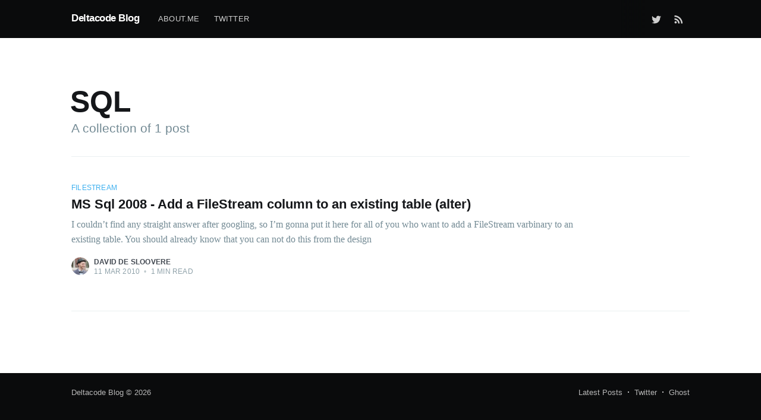

--- FILE ---
content_type: text/html; charset=utf-8
request_url: https://blog.deltacode.be/tag/sql/
body_size: 3900
content:
<!DOCTYPE html>
<html lang="en">
<head>

    <meta charset="utf-8" />
    <meta http-equiv="X-UA-Compatible" content="IE=edge" />

    <title>SQL - Deltacode Blog</title>
    <meta name="HandheldFriendly" content="True" />
    <meta name="viewport" content="width=device-width, initial-scale=1.0" />

    <link rel="stylesheet" type="text/css" href="/assets/built/screen.css?v=5d540b7f74" />

    <link rel="canonical" href="https://blog.deltacode.be/tag/sql/" />
    <meta name="referrer" content="no-referrer-when-downgrade" />
    
    <meta property="og:site_name" content="Deltacode Blog" />
    <meta property="og:type" content="website" />
    <meta property="og:title" content="SQL - Deltacode Blog" />
    <meta property="og:url" content="https://blog.deltacode.be/tag/sql/" />
    <meta property="og:image" content="https://blog.deltacode.be/content/images/2020/10/deathstar2.jpg" />
    <meta name="twitter:card" content="summary_large_image" />
    <meta name="twitter:title" content="SQL - Deltacode Blog" />
    <meta name="twitter:url" content="https://blog.deltacode.be/tag/sql/" />
    <meta name="twitter:image" content="https://blog.deltacode.be/content/images/2020/10/deathstar2.jpg" />
    <meta name="twitter:site" content="@daviddesloovere" />
    <meta property="og:image:width" content="1920" />
    <meta property="og:image:height" content="1080" />
    
    <script type="application/ld+json">
{
    "@context": "https://schema.org",
    "@type": "Series",
    "publisher": {
        "@type": "Organization",
        "name": "Deltacode Blog",
        "url": "https://blog.deltacode.be/",
        "logo": {
            "@type": "ImageObject",
            "url": "https://blog.deltacode.be/favicon.ico",
            "width": 48,
            "height": 48
        }
    },
    "url": "https://blog.deltacode.be/tag/sql/",
    "name": "SQL",
    "mainEntityOfPage": {
        "@type": "WebPage",
        "@id": "https://blog.deltacode.be/"
    }
}
    </script>

    <meta name="generator" content="Ghost 3.35" />
    <link rel="alternate" type="application/rss+xml" title="Deltacode Blog" href="https://blog.deltacode.be/rss/" />
    <script>
  (function(i,s,o,g,r,a,m){i['GoogleAnalyticsObject']=r;i[r]=i[r]||function(){
  (i[r].q=i[r].q||[]).push(arguments)},i[r].l=1*new Date();a=s.createElement(o),
  m=s.getElementsByTagName(o)[0];a.async=1;a.src=g;m.parentNode.insertBefore(a,m)
  })(window,document,'script','https://www.google-analytics.com/analytics.js','ga');

  ga('create', 'UA-16566124-2', 'auto');
  ga('send', 'pageview');

</script>

</head>
<body class="tag-template tag-sql">

    <div class="site-wrapper">

        
<header class="site-archive-header">
    <div class="outer site-nav-main">
    <div class="inner">
        <nav class="site-nav">
    <div class="site-nav-left-wrapper">
        <div class="site-nav-left">
                <a class="site-nav-logo" href="https://blog.deltacode.be">Deltacode Blog</a>
            <div class="site-nav-content">
                    <ul class="nav">
    <li class="nav-about-me"><a href="https://about.me/daviddesloovere">about.me</a></li>
    <li class="nav-twitter"><a href="https://twitter.com/DavidDeSloovere">twitter</a></li>
</ul>

            </div>
        </div>
    </div>
    <div class="site-nav-right">
            <div class="social-links">
                    <a class="social-link social-link-tw" href="https://twitter.com/daviddesloovere" title="Twitter" target="_blank" rel="noopener"><svg xmlns="http://www.w3.org/2000/svg" viewBox="0 0 32 32"><path d="M30.063 7.313c-.813 1.125-1.75 2.125-2.875 2.938v.75c0 1.563-.188 3.125-.688 4.625a15.088 15.088 0 0 1-2.063 4.438c-.875 1.438-2 2.688-3.25 3.813a15.015 15.015 0 0 1-4.625 2.563c-1.813.688-3.75 1-5.75 1-3.25 0-6.188-.875-8.875-2.625.438.063.875.125 1.375.125 2.688 0 5.063-.875 7.188-2.5-1.25 0-2.375-.375-3.375-1.125s-1.688-1.688-2.063-2.875c.438.063.813.125 1.125.125.5 0 1-.063 1.5-.25-1.313-.25-2.438-.938-3.313-1.938a5.673 5.673 0 0 1-1.313-3.688v-.063c.813.438 1.688.688 2.625.688a5.228 5.228 0 0 1-1.875-2c-.5-.875-.688-1.813-.688-2.75 0-1.063.25-2.063.75-2.938 1.438 1.75 3.188 3.188 5.25 4.25s4.313 1.688 6.688 1.813a5.579 5.579 0 0 1 1.5-5.438c1.125-1.125 2.5-1.688 4.125-1.688s3.063.625 4.188 1.813a11.48 11.48 0 0 0 3.688-1.375c-.438 1.375-1.313 2.438-2.563 3.188 1.125-.125 2.188-.438 3.313-.875z"/></svg>
</a>
            </div>
                <a class="rss-button" href="https://feedly.com/i/subscription/feed/https://blog.deltacode.be/rss/" title="RSS" target="_blank" rel="noopener"><svg xmlns="http://www.w3.org/2000/svg" viewBox="0 0 24 24"><circle cx="6.18" cy="17.82" r="2.18"/><path d="M4 4.44v2.83c7.03 0 12.73 5.7 12.73 12.73h2.83c0-8.59-6.97-15.56-15.56-15.56zm0 5.66v2.83c3.9 0 7.07 3.17 7.07 7.07h2.83c0-5.47-4.43-9.9-9.9-9.9z"/></svg>
</a>

    </div>
</nav>
    </div>
</div>    

<div class="outer site-header-background no-image">

 
        <div class="inner site-header-content">
            <h1 class="site-title">SQL</h1>
            <h2 class="site-description">
                A collection of 1 post
            </h2>
        </div>
    </div>
</header>

<main id="site-main" class="site-main outer">
    <div class="inner posts">
        <div class="post-feed">
                <article class="post-card post tag-filestream tag-sql no-image no-image">


    <div class="post-card-content">

        <a class="post-card-content-link" href="/2010/03/11/ms-sql-2008-add-a-filestream-column-to-an-existing-table-alter/">

            <header class="post-card-header">
                    <div class="post-card-primary-tag">filestream</div>
                <h2 class="post-card-title">MS Sql 2008 - Add a FileStream column to an existing table (alter)</h2>
            </header>

            <section class="post-card-excerpt">
                    <p>I couldn’t find any straight answer after googling, so I’m gonna put it here for all of you who want to add a FileStream varbinary to an existing table.  You should already know that you can not do this from the design</p>
            </section>

        </a>

        <footer class="post-card-meta">
            <ul class="author-list">
                <li class="author-list-item">
            
                    <div class="author-name-tooltip">
                        David De Sloovere
                    </div>
            
                    <a href="/author/david/" class="static-avatar">
                        <img class="author-profile-image" src="//www.gravatar.com/avatar/4e2d0bce25e8a2cd6ea315c77d664fdc?s&#x3D;250&amp;d&#x3D;mm&amp;r&#x3D;x" alt="David De Sloovere" />
                    </a>
                </li>
            </ul>
            <div class="post-card-byline-content">
                <span><a href="/author/david/">David De Sloovere</a></span>
                <span class="post-card-byline-date"><time datetime="2010-03-11">11 Mar 2010</time> <span class="bull">&bull;</span> 1 min read</span>
            </div>
        </footer>

    </div>

</article>
        </div>
    </div>
</main>


        <footer class="site-footer outer">
            <div class="site-footer-content inner">
                <section class="copyright"><a href="https://blog.deltacode.be">Deltacode Blog</a> &copy; 2026</section>
                <nav class="site-footer-nav">
                    <a href="https://blog.deltacode.be">Latest Posts</a>
                    
                    <a href="https://twitter.com/daviddesloovere" target="_blank" rel="noopener">Twitter</a>
                    <a href="https://ghost.org" target="_blank" rel="noopener">Ghost</a>
                </nav>
            </div>
        </footer>

    </div>


    <script
        src="https://code.jquery.com/jquery-3.4.1.min.js"
        integrity="sha256-CSXorXvZcTkaix6Yvo6HppcZGetbYMGWSFlBw8HfCJo="
        crossorigin="anonymous">
    </script>
    <script src="/assets/built/casper.js?v=5d540b7f74"></script>

    <script>
        // Parse the URL parameter
        function getParameterByName(name, url) {
            if (!url) url = window.location.href;
            name = name.replace(/[\[\]]/g, "\\$&");
            var regex = new RegExp("[?&]" + name + "(=([^&#]*)|&|#|$)"),
                results = regex.exec(url);
            if (!results) return null;
            if (!results[2]) return '';
            return decodeURIComponent(results[2].replace(/\+/g, " "));
        }

        // Give the parameter a variable name
        var action = getParameterByName('action');

        $(document).ready(function () {
            if (action == 'subscribe') {
                $('body').addClass("subscribe-success");
            }

            $('.subscribe-success-message .subscribe-close').click(function () {
                $('.subscribe-success-message').addClass('close');
            });

            // Reset form on opening subscrion overlay
            $('.subscribe-button').click(function() {
                $('.subscribe-overlay form').removeClass();
                $('.subscribe-email').val('');
            });
        });
    </script>

    

    <script>
    window.jQuery || document.write("<script src='https://ajax.googleapis.com/ajax/libs/jquery/1.7.2/jquery.min.js'>\x3C/script>") || console.warn("Ghost External Links was unable to detect or add jQuery to the page.");

$(document).ready(function() {
   $("a[href^=http]").each(function(){
      var excluded = [
         // format for whitelist: 'google.com', 'apple.com', 'myawesomeblog.com'
         // add your excluded domains here
          'blog.deltacode.be'
         ];
      for(i=0; i<excluded.length; i++) {
         if(this.href.indexOf(excluded[i]) != -1) {
            return true;
         }
      }
      if(this.href.indexOf(location.hostname) == -1) {
           $(this).attr({
               target: "_blank",
               title: "Opens in a new window"
           });
      }
   })
});
</script>

<script>
    
    var postContent = document.querySelector('.post-full');
    if (postContent) {
        var div = document.createElement('div');
        div.setAttribute('id', 'disqus_thread');
        postContent.append(div);

        var PAGE_URL = document.querySelector('link[rel=canonical]').getAttribute('href')
        var PAGE_IDENTIFIER = PAGE_URL.slice(PAGE_URL.slice(0, -1).lastIndexOf('/') + 1, -1);

        var disqus_config = function () {
            this.page.url = PAGE_URL; 
            this.page.identifier = PAGE_IDENTIFIER; 
        };

        (function() { // DON'T EDIT BELOW THIS LINE
        var d = document, s = d.createElement('script');
        s.src = 'https://deltacodeblog.disqus.com/embed.js';
        s.setAttribute('data-timestamp', +new Date());
        (d.head || d.body).appendChild(s);
        })();
    }
</script>

<script defer src="https://static.cloudflareinsights.com/beacon.min.js/vcd15cbe7772f49c399c6a5babf22c1241717689176015" integrity="sha512-ZpsOmlRQV6y907TI0dKBHq9Md29nnaEIPlkf84rnaERnq6zvWvPUqr2ft8M1aS28oN72PdrCzSjY4U6VaAw1EQ==" data-cf-beacon='{"version":"2024.11.0","token":"ffcf5ee0d8b64bf4bb05d71c1f0a9069","r":1,"server_timing":{"name":{"cfCacheStatus":true,"cfEdge":true,"cfExtPri":true,"cfL4":true,"cfOrigin":true,"cfSpeedBrain":true},"location_startswith":null}}' crossorigin="anonymous"></script>
</body>
</html>


--- FILE ---
content_type: application/javascript; charset=UTF-8
request_url: https://blog.deltacode.be/assets/built/casper.js?v=5d540b7f74
body_size: 949
content:
!function(o){"use strict";o.fn.fitVids=function(e){var t,i,n={customSelector:null,ignore:null};return document.getElementById("fit-vids-style")||(t=document.head||document.getElementsByTagName("head")[0],(i=document.createElement("div")).innerHTML='<p>x</p><style id="fit-vids-style">.fluid-width-video-container{flex-grow: 1;width:100%;}.fluid-width-video-wrapper{width:100%;position:relative;padding:0;}.fluid-width-video-wrapper iframe,.fluid-width-video-wrapper object,.fluid-width-video-wrapper embed {position:absolute;top:0;left:0;width:100%;height:100%;}</style>',t.appendChild(i.childNodes[1])),e&&o.extend(n,e),this.each(function(){var e=['iframe[src*="player.vimeo.com"]','iframe[src*="youtube.com"]','iframe[src*="youtube-nocookie.com"]','iframe[src*="kickstarter.com"][src*="video.html"]',"object","embed"];n.customSelector&&e.push(n.customSelector);var r=".fitvidsignore";n.ignore&&(r=r+", "+n.ignore);var t=o(this).find(e.join(","));(t=(t=t.not("object object")).not(r)).each(function(){var e,t,i=o(this);0<i.parents(r).length||"embed"===this.tagName.toLowerCase()&&i.parent("object").length||i.parent(".fluid-width-video-wrapper").length||(i.css("height")||i.css("width")||!isNaN(i.attr("height"))&&!isNaN(i.attr("width"))||(i.attr("height",9),i.attr("width",16)),e=("object"===this.tagName.toLowerCase()||i.attr("height")&&!isNaN(parseInt(i.attr("height"),10))?parseInt(i.attr("height"),10):i.height())/(isNaN(parseInt(i.attr("width"),10))?i.width():parseInt(i.attr("width"),10)),i.attr("name")||(t="fitvid"+o.fn.fitVids._count,i.attr("name",t),o.fn.fitVids._count++),i.wrap('<div class="fluid-width-video-container"><div class="fluid-width-video-wrapper"></div></div>').parent(".fluid-width-video-wrapper").css("padding-top",100*e+"%"),i.removeAttr("height").removeAttr("width"))})})},o.fn.fitVids._count=0}(window.jQuery||window.Zepto),function(e){e.addEventListener("DOMContentLoaded",function(){e.querySelectorAll(".kg-gallery-image img").forEach(function(e){var t=e.closest(".kg-gallery-image"),i=e.attributes.width.value/e.attributes.height.value;t.style.flex=i+" 1 0%"})})}((window,document)),function(t,i){var r,n,o,s,a,d,l,c=i.querySelector("link[rel=next]");function u(){if(404===this.status)return t.removeEventListener("scroll",f),void t.removeEventListener("resize",v);this.response.querySelectorAll(".post-card").forEach(function(e){r.appendChild(i.importNode(e,!0))});var e=this.response.querySelector("link[rel=next]");e?c.href=e.href:(t.removeEventListener("scroll",f),t.removeEventListener("resize",v)),l=i.documentElement.scrollHeight,s=o=!1}function e(){var e;s||(a+d<=l-n?o=!1:(s=!0,(e=new t.XMLHttpRequest).responseType="document",e.addEventListener("load",u),e.open("GET",c.href),e.send(null)))}function h(){o||t.requestAnimationFrame(e),o=!0}function f(){a=t.scrollY,h()}function v(){d=t.innerHeight,l=i.documentElement.scrollHeight,h()}!c||(r=i.querySelector(".post-feed"))&&(s=o=!(n=300),a=t.scrollY,d=t.innerHeight,l=i.documentElement.scrollHeight,t.addEventListener("scroll",f,{passive:!0}),t.addEventListener("resize",v),h())}(window,document),function(s,a){s.Casper||(s.Casper={}),s.Casper.stickyNavTitle=function(e){var t=a.querySelector(e.navSelector),i=a.querySelector(e.titleSelector),r=s.scrollY,n=!1;function o(){i.getBoundingClientRect().top+s.scrollY+(i.offsetHeight+35)<=r?t.classList.add(e.activeClass):t.classList.remove(e.activeClass),n=!1}s.addEventListener("scroll",function(){r=s.scrollY,function(){n||requestAnimationFrame(o);n=!0}()},{passive:!0}),o()}}(window,document);
//# sourceMappingURL=casper.js.map